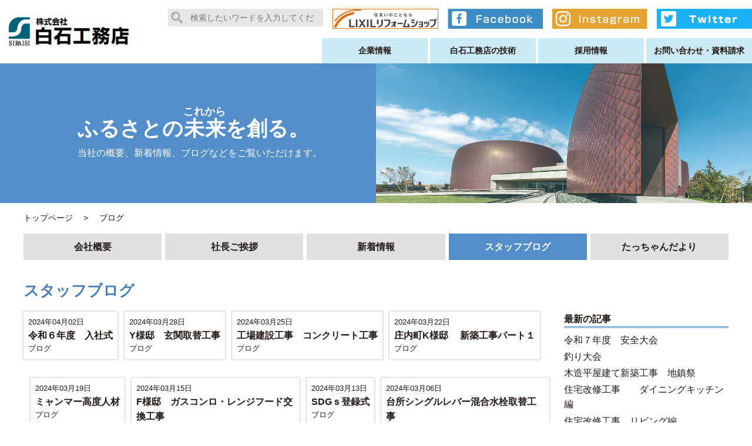

--- FILE ---
content_type: text/html; charset=UTF-8
request_url: https://siraisi-koumuten.jp/blog/page/6/
body_size: 29127
content:
<!DOCTYPE html>
<html lang="ja" class="no-js no-svg">
<head>
<!-- Google Tag Manager -->
<script>(function(w,d,s,l,i){w[l]=w[l]||[];w[l].push({'gtm.start':
new Date().getTime(),event:'gtm.js'});var f=d.getElementsByTagName(s)[0],
j=d.createElement(s),dl=l!='dataLayer'?'&l='+l:'';j.async=true;j.src=
'https://www.googletagmanager.com/gtm.js?id='+i+dl;f.parentNode.insertBefore(j,f);
})(window,document,'script','dataLayer','GTM-WTGSDJWS');</script>
<!-- End Google Tag Manager -->
<meta charset="UTF-8">
<meta name="viewport" content="width=device-width,initial-scale=1">
<link rel="pingback" href="https://siraisi-koumuten.jp/xmlrpc.php">
<link rel="shortcut icon" href="https://siraisi-koumuten.jp/wp-content/themes/Shiraishi/images/favicon.ico">
<link rel="stylesheet" media="screen" type="text/css" href="https://siraisi-koumuten.jp/wp-content/themes/Shiraishi/css/normalize.css" />
<link href="https://siraisi-koumuten.jp/wp-content/themes/Shiraishi/js/bxslider/jquery.bxslider.css" rel="stylesheet" />
<link rel="stylesheet" media="screen" type="text/css" href="https://siraisi-koumuten.jp/wp-content/themes/Shiraishi/style.css" />
<link rel="stylesheet" media="screen" type="text/css" href="https://siraisi-koumuten.jp/wp-content/themes/Shiraishi/css/responsive.css" />
<script src="//ajax.googleapis.com/ajax/libs/jquery/1.10.1/jquery.min.js"></script> 
<script src="https://siraisi-koumuten.jp/wp-content/themes/Shiraishi/js/bxslider/jquery.bxslider.min.js"></script> 
<script src="https://siraisi-koumuten.jp/wp-content/themes/Shiraishi/js/jquery.inview.js"></script> 
<script src="https://siraisi-koumuten.jp/wp-content/themes/Shiraishi/js/jquery.transit.js"></script> 
<script src="https://siraisi-koumuten.jp/wp-content/themes/Shiraishi/js/init.js"></script> 
<script type="text/javascript">
$(function() {


});
</script>
<title>ブログ &#8211; ページ 6 &#8211; 株式会社 白石工務店</title>
<link rel='dns-prefetch' href='//s0.wp.com' />
<link rel='dns-prefetch' href='//www.google.com' />
<link rel='dns-prefetch' href='//secure.gravatar.com' />
<link rel='dns-prefetch' href='//s.w.org' />
		<script type="text/javascript">
			window._wpemojiSettings = {"baseUrl":"https:\/\/s.w.org\/images\/core\/emoji\/11\/72x72\/","ext":".png","svgUrl":"https:\/\/s.w.org\/images\/core\/emoji\/11\/svg\/","svgExt":".svg","source":{"concatemoji":"https:\/\/siraisi-koumuten.jp\/wp-includes\/js\/wp-emoji-release.min.js?ver=4.9.8"}};
			!function(a,b,c){function d(a,b){var c=String.fromCharCode;l.clearRect(0,0,k.width,k.height),l.fillText(c.apply(this,a),0,0);var d=k.toDataURL();l.clearRect(0,0,k.width,k.height),l.fillText(c.apply(this,b),0,0);var e=k.toDataURL();return d===e}function e(a){var b;if(!l||!l.fillText)return!1;switch(l.textBaseline="top",l.font="600 32px Arial",a){case"flag":return!(b=d([55356,56826,55356,56819],[55356,56826,8203,55356,56819]))&&(b=d([55356,57332,56128,56423,56128,56418,56128,56421,56128,56430,56128,56423,56128,56447],[55356,57332,8203,56128,56423,8203,56128,56418,8203,56128,56421,8203,56128,56430,8203,56128,56423,8203,56128,56447]),!b);case"emoji":return b=d([55358,56760,9792,65039],[55358,56760,8203,9792,65039]),!b}return!1}function f(a){var c=b.createElement("script");c.src=a,c.defer=c.type="text/javascript",b.getElementsByTagName("head")[0].appendChild(c)}var g,h,i,j,k=b.createElement("canvas"),l=k.getContext&&k.getContext("2d");for(j=Array("flag","emoji"),c.supports={everything:!0,everythingExceptFlag:!0},i=0;i<j.length;i++)c.supports[j[i]]=e(j[i]),c.supports.everything=c.supports.everything&&c.supports[j[i]],"flag"!==j[i]&&(c.supports.everythingExceptFlag=c.supports.everythingExceptFlag&&c.supports[j[i]]);c.supports.everythingExceptFlag=c.supports.everythingExceptFlag&&!c.supports.flag,c.DOMReady=!1,c.readyCallback=function(){c.DOMReady=!0},c.supports.everything||(h=function(){c.readyCallback()},b.addEventListener?(b.addEventListener("DOMContentLoaded",h,!1),a.addEventListener("load",h,!1)):(a.attachEvent("onload",h),b.attachEvent("onreadystatechange",function(){"complete"===b.readyState&&c.readyCallback()})),g=c.source||{},g.concatemoji?f(g.concatemoji):g.wpemoji&&g.twemoji&&(f(g.twemoji),f(g.wpemoji)))}(window,document,window._wpemojiSettings);
		</script>
		<style type="text/css">
img.wp-smiley,
img.emoji {
	display: inline !important;
	border: none !important;
	box-shadow: none !important;
	height: 1em !important;
	width: 1em !important;
	margin: 0 .07em !important;
	vertical-align: -0.1em !important;
	background: none !important;
	padding: 0 !important;
}
</style>
<link rel='stylesheet' id='sb_instagram_styles-css'  href='https://siraisi-koumuten.jp/wp-content/plugins/instagram-feed/css/sbi-styles.min.css?ver=2.5.4' type='text/css' media='all' />
<link rel='stylesheet' id='jetpack_css-css'  href='https://siraisi-koumuten.jp/wp-content/plugins/jetpack/css/jetpack.css?ver=6.9.4' type='text/css' media='all' />
<script type='text/javascript' src='https://siraisi-koumuten.jp/wp-includes/js/jquery/jquery.js?ver=1.12.4'></script>
<script type='text/javascript' src='https://siraisi-koumuten.jp/wp-includes/js/jquery/jquery-migrate.min.js?ver=1.4.1'></script>
<link rel='https://api.w.org/' href='https://siraisi-koumuten.jp/wp-json/' />
<script src="//www.google.com/recaptcha/api.js"></script>
<script type="text/javascript">
jQuery(function() {
	// reCAPTCHAの挿入
	jQuery( '.mw_wp_form_input button, .mw_wp_form_input input[type="submit"]' ).before( '<div data-callback="syncerRecaptchaCallback" data-sitekey="6LfgK0YaAAAAAJeSjxUFglgNAuJPao81xqAw7IQd" class="g-recaptcha"></div>' );
	// [input] Add disabled to input or button
	jQuery( '.mw_wp_form_input button, .mw_wp_form_input input[type="submit"]' ).attr( "disabled", "disabled" );
	// [confirm] Remove disabled
	jQuery( '.mw_wp_form_confirm input, .mw_wp_form_confirm select, .mw_wp_form_confirm textarea, .mw_wp_form_confirm button' ).removeAttr( 'disabled' );
});
// reCAPTCHA Callback
function syncerRecaptchaCallback( code ) {
	if(code != "") {
		jQuery( '.mw_wp_form_input button, .mw_wp_form_input input[type="submit"]' ).removeAttr( 'disabled' );
	}
}
</script>
<style type="text/css">
.g-recaptcha { margin: 20px 0 15px; }.g-recaptcha > div { margin: 0 auto; }</style>

<link rel='dns-prefetch' href='//v0.wordpress.com'/>
<style type='text/css'>img#wpstats{display:none}</style></head>
<body class="archive paged category category-blog category-1 paged-6 category-paged-6">
<!-- Google Tag Manager (noscript) -->
<noscript><iframe src="https://www.googletagmanager.com/ns.html?id=GTM-WTGSDJWS"
height="0" width="0" style="display:none;visibility:hidden"></iframe></noscript>
<!-- End Google Tag Manager (noscript) -->
<div id="fb-root"></div>
<script>(function(d, s, id) {
	var js, fjs = d.getElementsByTagName(s)[0];
	if (d.getElementById(id)) return;
	js = d.createElement(s); js.id = id;
	js.src = 'https://connect.facebook.net/ja_JP/sdk.js#xfbml=1&version=v3.1&appId=909822085865754&autoLogAppEvents=1';
	fjs.parentNode.insertBefore(js, fjs);
}(document, 'script', 'facebook-jssdk'));</script> 
<a id="top"></a>
<header>
  <div class="inner flex">
    <div class="logo"> <a href="https://siraisi-koumuten.jp"> <img src="https://siraisi-koumuten.jp/wp-content/themes/Shiraishi/images/logo.jpg" alt="株式会社 白石工務店" /> </a> </div>
	  <div class="mob flex">
		 <ul class="flex">
          <li><a href="https://www.facebook.com/siraisi.koumuten/" target="_blank"><img src="https://siraisi-koumuten.jp/wp-content/themes/Shiraishi/images/sns_fb_s.png" alt="facebook" /></a></li>
          <li><a href="https://www.instagram.com/shiraishikoumuten/" target="_blank"><img src="https://siraisi-koumuten.jp/wp-content/themes/Shiraishi/images/sns_insta_s.png" alt="instagram" /></a></li>
          <li><a href="https://twitter.com/siraisikoumute" target="_blank"><img src="https://siraisi-koumuten.jp/wp-content/themes/Shiraishi/images/sns_twi_s.png" alt="instagram" /></a></li>        </ul> 
	  </div>
    <div class="util flex">
      <div class="search">
        <form role="search" method="get" class="search-form" action="https://siraisi-koumuten.jp/">
          <div class="control">
            <input type="search" class="search-field" placeholder="検索したいワードを入力してください" value="" name="s" />
            <button type="submit" class="search-submit">検索</button>
          </div>
        </form>
      </div>
      <div class="sns">
        <ul class="flex">
          <li><a href="https://lixil-reformshop.jp/shop/SP00000435/" target="_blank"><img src="https://siraisi-koumuten.jp/wp-content/themes/Shiraishi/images/sns_lixil.png" alt="facebook" /></a></li>
          <li><a href="https://www.facebook.com/siraisi.koumuten/" target="_blank"><img src="https://siraisi-koumuten.jp/wp-content/themes/Shiraishi/images/sns_fb.png" alt="facebook" /></a></li>
          <li><a href="https://www.instagram.com/shiraishikoumuten/" target="_blank"><img src="https://siraisi-koumuten.jp/wp-content/themes/Shiraishi/images/sns_insta.png" alt="instagram" /></a></li>
          <li><a href="https://twitter.com/siraisikoumute" target="_blank"><img src="https://siraisi-koumuten.jp/wp-content/themes/Shiraishi/images/sns_twi.png" alt="instagram" /></a></li>        </ul>
      </div>
      <nav class="gnav">
        <ul class="flex">
          <li class="parent toggle"><a href="https://siraisi-koumuten.jp/company">企業情報</a>
            <ul>
              <li><a href="https://siraisi-koumuten.jp/about">会社概要</a></li>
              <li><a href="https://siraisi-koumuten.jp/message">社長ご挨拶</a></li>
              <li><a href="https://siraisi-koumuten.jp/new">新着情報</a></li>
              <li><a href="https://siraisi-koumuten.jp/staff">白石工務店で働く人</a></li>
              <li><a href="https://siraisi-koumuten.jp/blog">スタッフブログ</a></li>
              <li><a href="https://siraisi-koumuten.jp/tayori">たっちゃんだより</a></li>
            </ul>
          </li>
          <li class="parent toggle"><a href="https://siraisi-koumuten.jp/result">白石工務店の技術</a>
            <ul>
              <li><a href="https://siraisi-koumuten.jp/results/architect/">建築事業部 </a></li>
              <li><a href="https://siraisi-koumuten.jp/results/reform/">リフォーム事業部</a></li>
              <li><a href="https://siraisi-koumuten.jp/results/publicworks/">土木事業部</a></li>
              <li><a href="https://siraisi-koumuten.jp/results/formwork/">型枠事業部</a></li>
            </ul>
          </li>
          <li><a href="https://recruit-siraisikoumuten.com/" target="_blank">採用情報</a></li>
          <li><a href="https://siraisi-koumuten.jp/contact">お問い合わせ・資料請求</a></li>
        </ul>
      </nav>
    </div>
    <div id="panel-btn"> <span id="panel-btn-icon"></span> </div>
    <div class="sp_menu_bloc">
      <div class="sp_menu">
        <ul class="flex">
          <li class="parent"><a href="https://siraisi-koumuten.jp/company">企業情報</a>
            <ul>
              <li><a href="https://siraisi-koumuten.jp/about">会社概要</a></li>
              <li><a href="https://siraisi-koumuten.jp/message">社長ご挨拶</a></li>
              <li><a href="https://siraisi-koumuten.jp/new">新着情報</a></li>
              <li><a href="https://siraisi-koumuten.jp/staff">白石工務店で働く人</a></li>
              <li><a href="https://siraisi-koumuten.jp/blog">スタッフブログ</a></li>
              <li><a href="https://siraisi-koumuten.jp/tayori">たっちゃんだより</a></li>
            </ul>
          </li>
          <li class="parent"><a href="https://siraisi-koumuten.jp/result">白石工務店の技術</a>
            <ul>
              <li><a href="https://siraisi-koumuten.jp/results/architect/">建築事業部 </a></li>
              <li><a href="https://siraisi-koumuten.jp/results/reform/">リフォーム事業部</a></li>
              <li><a href="https://siraisi-koumuten.jp/results/publicworks/">土木事業部</a></li>
              <li><a href="https://siraisi-koumuten.jp/results/formwork/">型枠事業部</a></li>
            </ul>
          </li>
          <li><a href="https://siraisi-koumuten.jp/recruit">採用情報</a></li>
          <li><a href="https://siraisi-koumuten.jp/contact">お問い合わせ・資料請求</a></li>
        </ul>
      </div>
    </div>
  </div>
</header>
<main>

<section class="page_upper">
	<div class="inner">
		<div class="content flex">
			<p>
				<span>ふるさとの<ruby>未来<rt>これから</rt></ruby>を創る。</span>
				当社の概要、新着情報、ブログなどをご覧いただけます。
			</p>
		</div>
	</div>
</section>

<div class="inner">

<div class="breadcrumbs_wrap">
	<div class="breadcrumbs inner">
			<!-- Breadcrumb NavXT 6.6.0 -->
<span property="itemListElement" typeof="ListItem"><a property="item" typeof="WebPage" title="株式会社 白石工務店へ移動" href="https://siraisi-koumuten.jp" class="home"><span property="name">トップページ</span></a><meta property="position" content="1"></span> &gt; <span property="itemListElement" typeof="ListItem"><span property="name">ブログ</span><meta property="position" content="2"></span>		</div>
</div><div class="page_link_bloc">
	<ul class="flex">
		<li>
			<a 
				 
			href="https://siraisi-koumuten.jp/about">会社概要</a>
		</li>
		<li>
			<a 
				 
			href="https://siraisi-koumuten.jp/message">社長ご挨拶</a>
		</li>
		<li>
			<a 
				 
			href="https://siraisi-koumuten.jp/new">新着情報</a>
		</li>
		<li>
			<a 
								class="active"
				 
			href="https://siraisi-koumuten.jp/blog">スタッフブログ</a>
		</li>
		<li>
			<a 
				 
			href="https://siraisi-koumuten.jp/tayori">たっちゃんだより</a>
		</li>
	</ul>
</div>

<section class="arcive_bloc flex">
	<div class="page_title">
		<h1>スタッフブログ</h1>
	</div>
	
	<div class="arcive_page flex">
				<article>
			<div class="detail">
				<a href="https://siraisi-koumuten.jp/3441/">
					<figure>
												
					</figure>
					<div class="data">
						<time datetime="2024-04-02日">2024年04月02日</time>
						<h2>令和６年度　入社式</h2>
						<ul class="post-categories">
	<li><a href="https://siraisi-koumuten.jp/blog/" rel="category tag">ブログ</a></li></ul>					</div>
				</a>
			</div>
		</article>
				<article>
			<div class="detail">
				<a href="https://siraisi-koumuten.jp/3416/">
					<figure>
												
					</figure>
					<div class="data">
						<time datetime="2024-03-28日">2024年03月28日</time>
						<h2>Y様邸　玄関取替工事</h2>
						<ul class="post-categories">
	<li><a href="https://siraisi-koumuten.jp/blog/" rel="category tag">ブログ</a></li></ul>					</div>
				</a>
			</div>
		</article>
				<article>
			<div class="detail">
				<a href="https://siraisi-koumuten.jp/3408/">
					<figure>
												
					</figure>
					<div class="data">
						<time datetime="2024-03-25日">2024年03月25日</time>
						<h2>工場建設工事　コンクリート工事</h2>
						<ul class="post-categories">
	<li><a href="https://siraisi-koumuten.jp/blog/" rel="category tag">ブログ</a></li></ul>					</div>
				</a>
			</div>
		</article>
				<article>
			<div class="detail">
				<a href="https://siraisi-koumuten.jp/3424/">
					<figure>
												
					</figure>
					<div class="data">
						<time datetime="2024-03-22日">2024年03月22日</time>
						<h2>庄内町K様邸 　新築工事パート１</h2>
						<ul class="post-categories">
	<li><a href="https://siraisi-koumuten.jp/blog/" rel="category tag">ブログ</a></li></ul>					</div>
				</a>
			</div>
		</article>
				<article>
			<div class="detail">
				<a href="https://siraisi-koumuten.jp/3421/">
					<figure>
												
					</figure>
					<div class="data">
						<time datetime="2024-03-19日">2024年03月19日</time>
						<h2>ミャンマー高度人材</h2>
						<ul class="post-categories">
	<li><a href="https://siraisi-koumuten.jp/blog/" rel="category tag">ブログ</a></li></ul>					</div>
				</a>
			</div>
		</article>
				<article>
			<div class="detail">
				<a href="https://siraisi-koumuten.jp/3402/">
					<figure>
												
					</figure>
					<div class="data">
						<time datetime="2024-03-15日">2024年03月15日</time>
						<h2>F様邸　ガスコンロ・レンジフード交換工事</h2>
						<ul class="post-categories">
	<li><a href="https://siraisi-koumuten.jp/blog/" rel="category tag">ブログ</a></li></ul>					</div>
				</a>
			</div>
		</article>
				<article>
			<div class="detail">
				<a href="https://siraisi-koumuten.jp/3399/">
					<figure>
												
					</figure>
					<div class="data">
						<time datetime="2024-03-13日">2024年03月13日</time>
						<h2>SDGｓ登録式</h2>
						<ul class="post-categories">
	<li><a href="https://siraisi-koumuten.jp/blog/" rel="category tag">ブログ</a></li></ul>					</div>
				</a>
			</div>
		</article>
				<article>
			<div class="detail">
				<a href="https://siraisi-koumuten.jp/3390/">
					<figure>
												
					</figure>
					<div class="data">
						<time datetime="2024-03-06日">2024年03月06日</time>
						<h2>台所シングルレバー混合水栓取替工事</h2>
						<ul class="post-categories">
	<li><a href="https://siraisi-koumuten.jp/blog/" rel="category tag">ブログ</a></li></ul>					</div>
				</a>
			</div>
		</article>
				<article>
			<div class="detail">
				<a href="https://siraisi-koumuten.jp/3385/">
					<figure>
												
					</figure>
					<div class="data">
						<time datetime="2024-03-05日">2024年03月05日</time>
						<h2>浴室サーモシャワー水栓取替工事</h2>
						<ul class="post-categories">
	<li><a href="https://siraisi-koumuten.jp/blog/" rel="category tag">ブログ</a></li></ul>					</div>
				</a>
			</div>
		</article>
		 
				
		
		<!--ページャー-->
		<div class="pager flex">
		<a class="prev page-numbers" href="https://siraisi-koumuten.jp/blog/page/5/">«</a>
<a class='page-numbers' href='https://siraisi-koumuten.jp/blog/'>1</a>
<a class='page-numbers' href='https://siraisi-koumuten.jp/blog/page/2/'>2</a>
<a class='page-numbers' href='https://siraisi-koumuten.jp/blog/page/3/'>3</a>
<a class='page-numbers' href='https://siraisi-koumuten.jp/blog/page/4/'>4</a>
<a class='page-numbers' href='https://siraisi-koumuten.jp/blog/page/5/'>5</a>
<span aria-current='page' class='page-numbers current'>6</span>
<a class='page-numbers' href='https://siraisi-koumuten.jp/blog/page/7/'>7</a>
<a class='page-numbers' href='https://siraisi-koumuten.jp/blog/page/8/'>8</a>
<a class='page-numbers' href='https://siraisi-koumuten.jp/blog/page/9/'>9</a>
<a class='page-numbers' href='https://siraisi-koumuten.jp/blog/page/10/'>10</a>
<a class='page-numbers' href='https://siraisi-koumuten.jp/blog/page/11/'>11</a>
<span class="page-numbers dots">&hellip;</span>
<a class='page-numbers' href='https://siraisi-koumuten.jp/blog/page/34/'>34</a>
<a class="next page-numbers" href="https://siraisi-koumuten.jp/blog/page/7/">»</a>		</div>
		
	</div>
	
	<section class="sidebar">

	<div class="sidebar_bloc">
		<h2>最新の記事</h2>
			
		<article class="flex">
			<div class="detail">
				<h3><a href="https://siraisi-koumuten.jp/3936/">令和７年度　安全大会</a></h3>
			</div>
		</article>
			
		<article class="flex">
			<div class="detail">
				<h3><a href="https://siraisi-koumuten.jp/3920/">釣り大会</a></h3>
			</div>
		</article>
			
		<article class="flex">
			<div class="detail">
				<h3><a href="https://siraisi-koumuten.jp/3879/">木造平屋建て新築工事　地鎮祭</a></h3>
			</div>
		</article>
			
		<article class="flex">
			<div class="detail">
				<h3><a href="https://siraisi-koumuten.jp/3862/">住宅改修工事　　ダイニングキッチン編</a></h3>
			</div>
		</article>
			
		<article class="flex">
			<div class="detail">
				<h3><a href="https://siraisi-koumuten.jp/3839/">住宅改修工事　リビング編</a></h3>
			</div>
		</article>
			</div>


	<div class="sidebar_bloc">
		<h2>カテゴリ</h2>
		<ul class="cate_list">
					<li><a href="https://siraisi-koumuten.jp/blog/" class="rpthumb clear"><span class="rpthumb-title">ブログ(302)</span></a></li>
				</ul>
	</div>

</section>	
</section><!-- arcive_bloc -->

</div><!-- inner -->
</main>
<section class="foot_place flex">
	<div class="head_office flex">
		<div class="info flex">
			<div class="detail">
				<h2>株式会社白石工務店 本社</h2>
				<address>
					〒792-0892<br />
					愛媛県新居浜市黒島一丁目3番29号<br />
					TEL：0897-46-2275<br />
					FAX：0897-46-3236
				</address>
			</div>
		</div>

		<div class="map">
			<iframe style="border: 0;" src="https://www.google.com/maps/embed?pb=!1m18!1m12!1m3!1d3308.332606349588!2d133.33787571521339!3d33.98398958062447!2m3!1f0!2f0!3f0!3m2!1i1024!2i768!4f13.1!3m3!1m2!1s0x3551c7cd6c1a916d%3A0xfca76cad5b71b624!2z44CSNzkyLTA4OTIg5oSb5aqb55yM5paw5bGF5rWc5biC6buS5bO277yR5LiB55uu77yT4oiS77yS77yZ!5e0!3m2!1sja!2sjp!4v1537957935264" width="100%" height="450" frameborder="0" allowfullscreen="allowfullscreen"></iframe>
		</div>
	</div>
	
	<div class="kawanishi_office flex">
		<div class="info flex">
			<div class="detail">
				<h2>川西営業所</h2>
				<address>
					〒792-0017<br />
					愛媛県新居浜市若水一丁目2番3号<br />
					TEL：0897-32-2488<br />
					FAX：0897-32-2522<br />
				</address>
			</div>	
		</div>

		<div class="map">
			<iframe style="border: 0;" src="https://www.google.com/maps/embed?pb=!1m18!1m12!1m3!1d3309.024231092587!2d133.2803294152128!3d33.966216680629486!2m3!1f0!2f0!3f0!3m2!1i1024!2i768!4f13.1!3m3!1m2!1s0x3551ced192fc7b71%3A0x64e72f1411cbb3aa!2z44CSNzkyLTAwMTcg5oSb5aqb55yM5paw5bGF5rWc5biC6Iul5rC055S677yR5LiB55uu77yS4oiS77yT!5e0!3m2!1sja!2sjp!4v1537957686536" width="100%" height="450" frameborder="0" allowfullscreen="allowfullscreen"></iframe>
		</div>
	</div>
	
	<div class="sumitomo_office flex">
		<div class="info flex">
			<div class="detail">
				<h2>住化営業所</h2>
				<address>
					〒792-0001<br />
					愛媛県新居浜市惣開町5-1<br />住友化学愛媛工場内<br />
					TEL：0897-37-7066<br />
					FAX：0897-37-7067<br />
				</address>
			</div>	
		</div>

		<div class="map">
			<iframe style="border: 0;" src="https://www.google.com/maps/embed?pb=!1m18!1m12!1m3!1d3309.2471670423615!2d133.25435571521265!3d33.960486080631036!2m3!1f0!2f0!3f0!3m2!1i1024!2i768!4f13.1!3m3!1m2!1s0x3551ce9eae545d75%3A0xce65f08e14b6774b!2z44CSNzkyLTAwMDEg5oSb5aqb55yM5paw5bGF5rWc5biC5oOj6ZaL55S677yV4oiS77yR!5e0!3m2!1sja!2sjp!4v1537957811596" width="100%" height="450" frameborder="0" allowfullscreen="allowfullscreen"><span data-mce-type="bookmark" style="display: inline-block; width: 0px; overflow: hidden; line-height: 0;" class="mce_SELRES_start">﻿</span></iframe>
		</div>
	</div>
	
	
	
</section>
<footer>
  <div class="inner flex">

		<div class="foot_menu">
			<ul>
				<li>
					<a href="https://siraisi-koumuten.jp/company">企業情報</a>
					<ul class="dotted">
						<li><a href="https://siraisi-koumuten.jp/about">会社概要</a></li>
						<li><a href="https://siraisi-koumuten.jp/message">社長ご挨拶</a></li>
						<li><a href="https://siraisi-koumuten.jp/new">新着情報</a></li>
						<li><a href="https://siraisi-koumuten.jp/blog">スタッフブログ</a></li>						
						<li><a href="https://siraisi-koumuten.jp/tayori">たっちゃんだより</a></li>			
						<li><a href="https://siraisi-koumuten.jp/access">アクセス</a></li>	
					</ul>
				</li>
<!--
				<li><a href="#">事業内容</a></li>	
				<li><a href="#">白石工務店の技術</a></li>
-->
			</ul>
		</div>
		<div class="foot_menu jirei_menu">
			<ul>
				<li>
					<a href="https://siraisi-koumuten.jp/result">白石工務店の技術</a>
					
					<ul class="jirei flex">
						<li><a href="https://siraisi-koumuten.jp/results/architect">建設事業部</a>
							<ul class="triangle">
								<li><a href="https://siraisi-koumuten.jp/results/architect/商業・工場">商業・工場</a></li>
								<li><a href="https://siraisi-koumuten.jp/results/architect/教育・文化">教育・文化</a></li>
								<li><a href="https://siraisi-koumuten.jp/results/architect/住宅・集合住宅">住宅・集合住宅</a></li>
								<li><a href="https://siraisi-koumuten.jp/results/architect/耐震補強">耐震補強</a></li>
							</ul>
						</li>
						<li><a href="https://siraisi-koumuten.jp/results/reform">リフォーム事業部</a>
							<ul class="triangle half">
								<li><a href="https://siraisi-koumuten.jp/results/reform/全面改装">全面改装 </a></li>
								<li><a href="https://siraisi-koumuten.jp/results/reform/外装・外観">外装・外観</a></li>
								<li><a href="https://siraisi-koumuten.jp/results/reform/浴室・トイレ">浴室・トイレ</a></li>
								<li><a href="https://siraisi-koumuten.jp/results/reform/キッチン">キッチン</a></li>
								<li><a href="https://siraisi-koumuten.jp/results/reform/内装">内装</a></li>
								<li><a href="https://siraisi-koumuten.jp/results/reform/エクステリア">エクステリア</a></li>			
							</ul>
						</li>	
						<li><a href="https://siraisi-koumuten.jp/results/publicworks">土木事業部</a>
							<ul class="triangle">
								<li><a href="https://siraisi-koumuten.jp/results/publicworks/造成">造成</a></li>
								<li><a href="https://siraisi-koumuten.jp/results/publicworks/道路">道路</a></li>
							</ul>
						</li>
						<li><a href="https://siraisi-koumuten.jp/results/formwork">型枠事業部</a>
							<ul class="triangle">
								<li><a href="https://siraisi-koumuten.jp/results/formwork/建築型枠">建築型枠</a></li>
								<li><a href="https://siraisi-koumuten.jp/results/formwork/土木型枠">土木型枠</a></li>
							</ul>
						</li>
					</ul>
					
				</li>	
			</ul>
		</div>
		<div class="foot_menu">
			<ul>
				<li><a href="https://siraisi-koumuten.jp/recruit">採用情報</a></li>
				<li><a href="https://siraisi-koumuten.jp/contact">お問い合わせ・資料請求</a></li>	
				<li><a href="https://siraisi-koumuten.jp/privacy-policy">個人情報保護方針</a></li>	
			</ul>
		</div>

  </div>
	<div class="copyright">
		<small>(C)2014+SIRAISI CO.,LTD.. All Rights Reserved.</small>
	</div>
	
</footer>
<div id="pagetop">
	<a href="#top">
		<img src="https://siraisi-koumuten.jp/wp-content/themes/Shiraishi/images/icon_pagetop.png" alt="Page TOP">
	</a>
</div>
<!-- Instagram Feed JS -->
<script type="text/javascript">
var sbiajaxurl = "https://siraisi-koumuten.jp/wp-admin/admin-ajax.php";
</script>
	<div style="display:none">
	</div>
<script type='text/javascript' src='https://s0.wp.com/wp-content/js/devicepx-jetpack.js?ver=202604'></script>
<script type='text/javascript'>
var renderInvisibleReCaptcha = function() {

    for (var i = 0; i < document.forms.length; ++i) {
        var form = document.forms[i];
        var holder = form.querySelector('.inv-recaptcha-holder');

        if (null === holder) continue;
		holder.innerHTML = '';

         (function(frm){
			var cf7SubmitElm = frm.querySelector('.wpcf7-submit');
            var holderId = grecaptcha.render(holder,{
                'sitekey': '6LdRftoZAAAAACNXvT8N1iBsaQUoGcqpFRA5A9EE', 'size': 'invisible', 'badge' : 'inline',
                'callback' : function (recaptchaToken) {
					if((null !== cf7SubmitElm) && (typeof jQuery != 'undefined')){jQuery(frm).submit();grecaptcha.reset(holderId);return;}
					 HTMLFormElement.prototype.submit.call(frm);
                },
                'expired-callback' : function(){grecaptcha.reset(holderId);}
            });

			if(null !== cf7SubmitElm && (typeof jQuery != 'undefined') ){
				jQuery(cf7SubmitElm).off('click').on('click', function(clickEvt){
					clickEvt.preventDefault();
					grecaptcha.execute(holderId);
				});
			}
			else
			{
				frm.onsubmit = function (evt){evt.preventDefault();grecaptcha.execute(holderId);};
			}


        })(form);
    }
};
</script>
<script type='text/javascript' async defer src='https://www.google.com/recaptcha/api.js?onload=renderInvisibleReCaptcha&#038;render=explicit&#038;hl=ja'></script>
<script type='text/javascript' src='https://secure.gravatar.com/js/gprofiles.js?ver=2026Janaa'></script>
<script type='text/javascript'>
/* <![CDATA[ */
var WPGroHo = {"my_hash":""};
/* ]]> */
</script>
<script type='text/javascript' src='https://siraisi-koumuten.jp/wp-content/plugins/jetpack/modules/wpgroho.js?ver=4.9.8'></script>
<script type='text/javascript' src='https://siraisi-koumuten.jp/wp-includes/js/wp-embed.min.js?ver=4.9.8'></script>
<script type='text/javascript' src='https://stats.wp.com/e-202604.js' async='async' defer='defer'></script>
<script type='text/javascript'>
	_stq = window._stq || [];
	_stq.push([ 'view', {v:'ext',j:'1:6.9.4',blog:'152341572',post:'0',tz:'9',srv:'siraisi-koumuten.jp'} ]);
	_stq.push([ 'clickTrackerInit', '152341572', '0' ]);
</script>
</body>
</html>

--- FILE ---
content_type: text/css
request_url: https://siraisi-koumuten.jp/wp-content/themes/Shiraishi/style.css
body_size: 33740
content:
@charset "utf-8";
/*
Theme Name: Shiraishi Template
Description: Shiraishiテンプレート
Version: 1.0
*/

.clearfix:after {content: ".";display: block;clear: both;height: 0;visibility: hidden;}
.clearfix {min-height: 1px;}
:focus {outline: 0;}

* html body{overflow: hidden;} 
html {height:100%;}
body {
    font-size: 16px;
    line-height: 1.6;
    color: #221814;
    font-family: -apple-system, BlinkMacSystemFont, "Helvetica Neue", YuGothic, "ヒラギノ角ゴ ProN W3", Hiragino Kaku Gothic ProN, Arial, "メイリオ", Meiryo, sans-serif;
    position: relative;
    min-width: 1200px;
    height: 100%;
    padding-top: 106px;
}

a[href^="tel:"] {
    pointer-events: none;
}
a {color:#221814;	}

a.pagetop {
	width: 50px;
	height: 25px;
	border-radius:3px 3px 0 0;
	overflow: hidden;
	display:block;
}
a.pagetop:hover { height:28px;}

.red {color:#ff0000;}
.green {color:#1AACB0;}
.mini {font-size:13px;}

span.required {
background: #FF5000;
color: #FFF;
border-radius: 4px;
padding: 0px 8px;
margin-top: 5px;
margin-right: 5px;
font-weight: normal;
font-size: 13px!important;
line-height: 25px!important;
float: right;
}

img {max-width: 100%;height: auto;}
.aligncenter {
    text-align: center;
    margin: 0 auto;
}
.alignright  {text-align:right; }
.alignleft   {text-align:left; }


.mb5 {margin-bottom: 5px;}
.mt0 {margin-top: 0!important;}
.mb0 {margin-bottom: 0!important;}

.hover:hover {
		opacity:0.8;
}

.flex {
    display: -webkit-box;
    display: -ms-flexbox;
    display: -webkit-flex;
    display: flex;
    -ms-flex-wrap: wrap;
    -webkit-flex-wrap: wrap;
    flex-wrap: wrap;
    align-items: flex-start;
    justify-content: space-between;
}

.inner {
		max-width:1200px;
		margin:0 auto;
}




/* *************************************************************************
 header
/* ************************************************************************* */
header {
    position: fixed;
    top: 0;
    left: 0;
    width: 100%;
    background: #fff;
    padding-top: 15px;
    z-index: 10000;
    min-width: 1200px;
}
header .inner {
    align-items: center;
    max-width: initial;
}
header .logo {
    margin-right: auto;
    margin-bottom: 15px;
    width: 240px;
}
header .util {
    margin-left: auto;
    width: 100%;
    max-width: 994px;
    justify-content: flex-end;
}
header .util .search {
    margin-bottom: 0;
}
header .util .search .control {

}
header .util .search .control input[type="search"] {
    background: #e6e6e7 url(./images/icon_search.png) no-repeat left 5px center;
    background-size: 20px;
    border: none;
    box-shadow: none;
    padding: 7px 12px 7px 38px;
    width: 214px;
    display: block;
    font-size: 0.9em;
}





header .util .search .control button {
    display: none;
}



header .util .sns {
    margin-bottom: 1em;
    margin-left: 1em;
}
header .util .sns ul {
    align-items: center;
}
header .util .sns ul li {

}
header .util .sns ul li + li {
		margin-left:1em;
}

header .util .gnav {
		width: 100%;
    max-width: 732px;
}
header .util .gnav > ul {
    justify-content: flex-end;
}
header .util .gnav > ul > li {
    width: 100%;
    max-width: 180px;
    text-align: center;
    position: relative;
    font-size: 0.9em;
}
header .util .gnav > ul > li + li {
    margin-left: 4px;
}
header .util .gnav > ul > li > a {
    background: #cce9f6;
    font-weight: bold;
    text-decoration: none;
    display: block;
    padding: 1em .5em;
    line-height: 1;
}

header .util .gnav > ul > li > a:hover,
header .util .gnav > ul > li.active > a {
		color:#161B61;
}




header .util .gnav > ul > li > ul {
		display:none;
    position: absolute;
    width: 100%;
    box-sizing: border-box;
}
header .util .gnav > ul > li > ul > li {
	
}
header .util .gnav > ul > li > ul > li + li {
		margin-top:1px;
}
header .util .gnav > ul > li > ul > li > a {
    display: block;
    background: rgba(255, 255, 255, 0.8);
    z-index: 10000;
    padding: 0.5em 1em;
    font-size: 0.9em;
		text-decoration:none;
}
header .util .gnav > ul > li > ul > li > a:hover {
    background: #fff;
}

/* *************************************************************************
 foot_place
/* ************************************************************************* */
.foot_place {
    color: #fff;
    margin-top: 4em;
    align-items: stretch;
}
.foot_place > div {
    background: #538dca;
    padding: 4em 2em;
    width: 33.3333%;
    box-sizing: border-box;
    font-size: 0.8em;
}
.head_office {
		border-right: solid 2px #fff;
		justify-content: flex-end;
}
.kawanishi_office {
		border-left: solid 2px #fff;
		border-right: solid 2px #fff;	
		justify-content: flex-start;
}
.sumitomo_office {
		border-left: solid 2px #fff;
		justify-content: flex-start;
}


.foot_place > div .info {
    width: 220px;
}
.foot_place > div .info .detail {
		min-width: 220px;
}
.foot_place > div .info h2 {
	
}
.foot_place > div .info address {
		font-style: normal;
}
.foot_place > div .info .image {
    max-width: 200px;
    margin-left: 1em;
    margin-right: 1em;
    box-sizing: border-box;
}
.foot_place > div .info .image img {

}
.foot_place > div .map {
		width: calc(100% - 240px);
    margin-left: 1em;	
}
.foot_place > div .map iframe,
.foot_place > div .map object,
.foot_place > div .map embed {
		width: 100%;
    max-height: 112px;
}

@media screen and (max-width: 1400px) {
.foot_place > div .info .image {
    margin-right: 0;
    max-width: 300px;
}
.foot_place > div .info {
    width: 100%;
}
.foot_place > div .map {
    width: 100%;
    margin-top: 2em;
    margin-left: 0;
}
.foot_place > div .map iframe, .foot_place > div .map object, .foot_place > div .map embed {
    max-height: 200px;
}

}
/* *************************************************************************
 footer
/* ************************************************************************* */
footer {
		background:#004e7b;
		color:#fff;
}
footer .inner {padding: 4em 2em;}
footer a {color:#fff;text-decoration:none;}
footer a:hover {text-decoration:underline;}

.foot_menu {
    line-height: 2em;
}

.foot_menu.jirei_menu {
	
}
.foot_menu.jirei_menu .jirei > li + li {
		margin-left: 6em;
}

.foot_menu > ul {
	
}
.foot_menu > ul > li {
	
}
.foot_menu > ul > li > ul {
	
}
.foot_menu > ul > li > ul > li {
		font-size: 0.9em;
}
.foot_menu > ul > li > ul > li > a {
		color:#fff;
}

.foot_menu > ul > li > ul > li > ul {
		color:#B4D3E3;
}
.foot_menu > ul > li > ul > li > ul > li {

}

.foot_menu .triangle {margin-left: 1em;color:#B4D3E3;}
.foot_menu .triangle a {color:#B4D3E3;}
.foot_menu .triangle li {
    position: relative;
    top: 0;
    left: 0;
    padding-left: 1em;
}
.foot_menu .triangle li:before {
		content: "";
    position: absolute;
    top: 0.75em;
    left: 0;
    border-top: 5px solid transparent;
    border-bottom: 5px solid transparent;
    border-left: 7px solid #B4D3E3;
}

.foot_menu .dotted {margin-left: 0.5em;color:#B4D3E3;}
.foot_menu .dotted a {color:#B4D3E3;}
.foot_menu .dotted li:before {content:"・";}

.foot_menu .triangle.half {

}
.foot_menu .triangle.half li {

}

.copyright {
    background: #fff;
    color: #797979;
    text-align: center;
    padding: 0.5em 0;
}
.copyright small {
	
}

#pagetop {
		width: 4vw;
    min-width: 40px;
    position: fixed;
    bottom: 1em;
    right: 1em;
}

	





/* *************************************************************************
 TOP
/* ************************************************************************* */



.bx-wrapper .bx-pager.bx-default-pager a {
    background: #219dc7;
}
.bx-wrapper .bx-pager.bx-default-pager a:hover, .bx-wrapper .bx-pager.bx-default-pager a.active {
    background: #219dc7;
    box-shadow: 0px 0px 1px 3px #174453;
}
.bx-wrapper .bx-pager, .bx-wrapper .bx-controls-auto {
    bottom: 20px;
}



.top_info {
    padding: 2em 0;
}
.top_info .info_bloc {
		justify-content: flex-end;
    padding: 0 0.5em 0 0;
    width: 50%;
    box-sizing: border-box;
}
.top_info .info_bloc article {
		background:#eff8fe;
}
.top_info .info_bloc article:nth-child(even) {
		background:#e7f0f6;
}

.top_info .info_bloc .title {
    max-width: 600px;
    margin-left: auto;
    margin-bottom: 1em;
    align-items: center;
    justify-content: flex-start;
}
.top_info .info_bloc .title h2 {
		font-size: 1.2em;
}
.top_info .info_bloc .title h2 span {
		font-size: 1.4em;
    margin-right: 1em;
}
.top_info .info_bloc .title p {
		width: 100%;
    max-width: 180px;
    margin-left: 2em;
}
.top_info .info_bloc .title p .more {
		color: #00B3ED;
    font-size: 0.9em;
    border: solid 1px #00B3ED;
    display: block;
    padding: 5px 10px;

    text-decoration: none;
    width: 100%;
    text-align: center;
}
.top_info .info_bloc .title p .more span {
	
}
.top_info .info_bloc .title p .more span:after {
    content: "→";
    margin-left: 0.5em;
}
.top_info .info_bloc .detail {
	
}
.top_info .info_bloc .detail .content {
		max-width: 600px;
    margin-left: auto;
    padding: 1em;
    box-sizing: border-box;
    justify-content: flex-start;
    align-items: center;
}
.top_info .info_bloc .detail .content time {
    display: block;
}
.top_info .info_bloc .detail .content .labels {
    width: 30%;
    max-width: 120px;
    margin-left: 1em;
    margin-right: 1em;
		
    text-decoration: none;
    background: #4ba3c5;
    color: #fff;
    font-size: 0.9em;
    display: block;
    padding: 0 10px;
    max-width: 120px;
    width: 100%;
    text-align: center;
    box-sizing: border-box;
}
.top_info .info_bloc .detail .content .labels a {
    text-decoration: none;
    background: #4ba3c5;
    color: #fff;
    font-size: 0.9em;
    display: block;
    padding: 0 10px;
    max-width: 120px;
    width: 100%;
    text-align: center;
    box-sizing: border-box;
}


.top_info .info_bloc .detail .content h3 {
    font-size: 1em;
    font-weight: normal;
}
.top_info .info_bloc .detail .content h3 a {
		text-decoration:none;
}
.top_info .info_bloc .detail .content h3 a:hover {
		text-decoration:underline;
}

.top_info .sns_bloc {
		justify-content: flex-start;
    padding: 0 0 0 0.5em;
    width: 50%;
    box-sizing: border-box;
}
.fb_widget {
		max-width: 500px;
    width: auto;
    margin-bottom: 1em;
}

.fb_widget .fb-page {
    max-width: 500px!important;
    width: 100%;
}
.fb_iframe_widget span {
    width: 100%!important;
}


.insta_widget {
    max-width: 500px;
}


.top_link {
    margin-bottom: 4em;
}
.top_link ul {
		width: 100%;
    align-items: stretch;
}
.top_link ul li {
		width: 33%;
    margin: 0 0.1%;
    background: #addef8;

    box-sizing: border-box;
}
.top_link ul li {
		display:block;
    padding: 1em;
}
.top_link ul li a {
		text-decoration: none;
    color: #1d2088;
    align-items: center;
    height: 100%;
}


.top_link ul li .bloc {
    align-items: center;
}
.top_link ul li .bloc figure {
		margin-right: 1em;
    max-width: 105px;
    width: 8vmin;
}
.top_link ul li .bloc .detail {


}
.top_link ul li .bloc .detail h2 {
    font-size: 1em;
}
.top_link ul li .bloc .detail p {
    font-size: 0.8em;
}
.top_link ul li .image {
    max-width: 33%;
}


.top_project {
    padding: 2em 0 0;
}
.top_project h2 {
		text-align: center;
    margin-bottom: 1em;
}
.top_project h2 span {
		display: block;
    font-size: 0.8em;
}



.top_project .content {
	
}

.top_project .content .result {
    align-items: stretch;
    background: #538dca;
}
.top_project .content .result:nth-child(even) {
    flex-direction: row-reverse;	
}
.top_project .content .result:nth-child(odd) .detail {
    justify-content: flex-end;
}


.top_project .content .result + .result {
		margin-top:1em;
}
.top_project .content .result .detail {
		width: 40%;
    color: #fff;
    align-items: center;
    box-sizing: border-box;
    padding: 2em 4em;
}
.top_project .content .result .detail a {
		color:#fff;
		text-decoration:none;
}
.top_project .content .result .detail a:hover {
		text-decoration:underline;
}
.top_project .content .result .detail .bloc {

}


.top_project .content .result .detail h3 {
	
}
.top_project .content .result .detail ul {
	
}
.top_project .content .result .detail ul li {
    line-height: 1;
}
.top_project .content .result .detail ul li:last-child {
	
}

.top_project .content .result .detail ul li:before {
    content: "├";
    display: inline-block;
    font-size: 1.6em;
    line-height: 1;
    vertical-align: middle;
}
.top_project .content .result .detail ul li:last-child:before {
		content:"└";
}

.top_project .content .result .detail ul li a {
    display: inline-block;
    position: relative;
    top: 0;
    left: 0;
    padding-left: 0.75em;
    margin-left: 0.5em;
    min-width: 6em;
}
.top_project .content .result .detail ul li a + a {
		margin-left:1em;
}
.top_project .content .result .detail ul li a:hover {
	
}
.top_project .content .result .detail ul li span {
	
}
.top_project .content .result .detail ul li span:before {
		content: "";
    position: absolute;
    top: 0.3em;
    left: 0;
    border-top: 5px solid transparent;
    border-bottom: 5px solid transparent;
    border-left: 7px solid #fff;
}

.top_project .content .result figure {
    width: 60%;
}


.top_outer_link {
    padding: 2em 0;
}
.top_outer_link ul {
		align-items: center;
}
.top_outer_link ul li {
max-width: 220px;
}
.top_outer_link ul li:last-child {
		max-width: 140px;
}





/* *************************************************************************
 下層ページ
/* ************************************************************************* */
.page_upper {
    background: #538dca url(./images/bg_page_upper.jpg);
    height: 240px;
    background-size: 50%;
    background-repeat: no-repeat;
    background-position: right bottom -40px;
}
.page_upper .inner {
		height: 100%;
}
.page_upper .content {
    color: #fff;
    max-width: 600px;
    height: 100%;
    margin-right: auto;
    align-items: center;
    justify-content: center;

}
.page_upper .content p {
	
}
.page_upper .content p span {
    display: block;
    font-family: Georgia, "游明朝体", "YuMincho", "游明朝", "Yu Mincho", "ヒラギノ明朝 ProN W3", "Hiragino Mincho ProN W3", HiraMinProN-W3, "ヒラギノ明朝 ProN", "Hiragino Mincho ProN", "ヒラギノ明朝 Pro", "Hiragino Mincho Pro", "HGS明朝E", "ＭＳ Ｐ明朝", "MS PMincho", serif;
    font-size: 2.2em;
    font-weight: bold;
}


.breadcrumbs {
    font-size: 0.9em;
    padding: 1em 0;
}
.breadcrumbs a{
		text-decoration: none;
}
.breadcrumbs a:hover {
		text-decoration: underline;
}

.breadcrumbs > span {
    margin-left: 1em;
    margin-right: 1em;
}
.breadcrumbs > span:first-child {
    margin-left: 0;
}

.page_link_bloc {
    margin-bottom: 2em;
}
.page_link_bloc ul {
	
}
.page_link_bloc ul li {
    width: 19.6%;
    text-align: center;
}
.page_link_bloc ul li + li {
	
}
.page_link_bloc ul li a {
    background: #e0e0e1;
    display: block;
    width: 100%;
    height: 100%;
    box-sizing: border-box;
    padding: 10px;
    font-weight: bold;
    text-decoration: none;
}
.page_link_bloc ul li a.active,
.page_link_bloc ul li a:hover {
    background: #538dca;
    color: #fff;
}


.page_title {
    width: 100%;
    margin-bottom: 1em;
}
.page_title h1 {
    font-size: 1.6em;
    color: #497db5;
}

.arcive_page {
    width: 100%;
}
.arcive_page::after {
    content: "";
    display: block;
		width: 380px;
}
.arcive_page article {
    max-width: 380px;
    margin-bottom: 2em;
}
.arcive_page article .detail {
	
}
.arcive_page article .detail a {
    text-decoration: none;
}
.arcive_page article .detail a:hover img {
		opacity:0.8;
}

.arcive_page article .detail figure {
    margin-bottom: 0.5em;
    max-width: 380px;
}
.arcive_page article .detail h2 {
    font-size: 1.2em;
    text-align: center;
}



.pager {
		width: 100%;
    justify-content: center;
    padding: 2em 0;
}
.pager span,
.pager a {
		width: 40px;
    height: 40px;
    text-align: center;
    font-size: 18px;
    line-height: 40px;
    display: inline-block;
    color: #FFF;
    margin: 0 5px;
}
.pager span {
		background:#538dca;
}
.pager a {
		background:#bfbfbf;
		text-decoration:none;
}
.pager a:hover {
		background:#538dca;
}



.sidebar {
	
}
.sidebar_bloc {
	
}
.sidebar_bloc + .sidebar_bloc {
    margin-top: 1em;	
}
.sidebar_bloc h2 {
		font-size: 1em;
    border-bottom: double 3px #538dca;
    margin-bottom: 0.5em;
}

.sidebar_bloc article {
	
}
.sidebar_bloc article + article{
		margin-top:0.2em;
}
.sidebar_bloc article .detail {
	
}
.sidebar_bloc article .detail h3 {
    font-weight: normal;
    font-size: 1em;
}
.sidebar_bloc article .detail h3 a {
		text-decoration:none;
}
.sidebar_bloc article .detail h3 a:hover{
		text-decoration:underline;
}

.cate_list {
	
}
.cate_list li {
	
}
.cate_list li a {
		text-decoration:none;
}
.cate_list li a:hover{
		text-decoration:underline;
}










/* *************************************************************************
 ブログ一覧
/* ************************************************************************* */
.category-blog {
	
}
.category-blog .arcive_page {
    width: calc(100% - 300px);
    justify-content: flex-start;
}
.category-blog .sidebar {
		width: 280px;
}
.category-blog .arcive_page article {
    max-width: 286px;
		margin-left: 12px;
    margin-bottom: 2em;
    box-shadow: 0 0 3px 1px #ccc;
}

.category-blog .arcive_page article:first-child {
		margin-left: 0;
}
.category-blog .arcive_page article:nth-child(3+1n) {
		margin-left: 0;
}


.category-blog .arcive_page article .data {
    background: #fff;
    padding: 0.5em;
}
.category-blog .arcive_page article .detail figure {
    margin-bottom: 0;
}
.category-blog .arcive_page article .data time {
    font-size: 0.8em;
    display: block;
}
.category-blog .arcive_page article .data h2 {
    font-size: 1em;
    text-align: left;
}
.category-blog .arcive_page article .data .post-categories {
    font-size: 0.8em;
}
.category-blog .arcive_page article .data .post-categories li {
 
}
.category-blog .arcive_page article .data .post-categories li + li {
		margin-left:1em;
}
/* *************************************************************************
 ブログ記事
/* ************************************************************************* */
.single-post {
	
}
.single-post .single_page {
    width: calc(100% - 300px);
}
.single-post .sidebar {
		width: 280px;
}
.single-post .single_page article {
		width: 100%;
}
.single-post .single_page article .detail {


}
.single-post .single_page article .detail .data  {
		justify-content: flex-start;
    margin-bottom: 2em;
}
.single-post .single_page article .detail .data  h1 {
    font-size: 1.6em;
    color: #497db5;
    width: 100%;
}
.single-post .single_page article .detail .data  time {
		font-size: 0.9em;
    margin-right: 1em;
}
.single-post .single_page article .detail .data  .post-categories {
		font-size: 0.9em;
}
.single-post .single_page article .detail .data  .post-categories li {


}
.single-post .single_page article .detail .data  .post-categories li + li {
		margin-left:1em;

}
.single-post .single_page article .detail .data  .post-categories li a {
		text-decoration:none;
}
.single-post .single_page article .detail .data  .post-categories li a:hover {
		text-decoration:underline;
}

.entry_content {
	
}
.entry_content img {
    margin: 2em auto;
    max-width: 500px;
    display: block;
}
.entry_content img:not(.alignnone) {
    margin: 0;
    display: inline-block;
}









/* *************************************************************************
 たより記事
/* ************************************************************************* */
.single-tayori .single_page {
	
}
.single-tayori .single_page article {
    width: 100%;
}
.single-tayori .single_page article h2 {
    text-align: center;
    margin-bottom: 2em;
}
.single-tayori .single_page article figure {
    display: block;
    margin: 0 auto;
    text-align: center;
}









/* *************************************************************************
 固定ページ
/* ************************************************************************* */
.page_bloc {
	
}
.page_page {
		width:100%;
}






/* 個人情報保護方針 */
.privacy {
	
}
.privacy h2 {
    font-size: 1.2em;
    margin-bottom: 2em;
}
.privacy dl {
    margin: 0 0 2em;
}
.privacy dl dt {
	
}
.privacy dl dd {
    margin-left: 2em;
}
.privacy .sign {
	
}

/* 採用情報 */
.recruit {
	
}
.r_message {
    margin-bottom: 3em;
}

.r_message .content {
	width: calc(100% - 280px);
}
.r_message figure {
    width: 100%;
    max-width: 250px;
}

.r_message .r_message_upper {
    margin-bottom: 1em;
}
.r_message .r_message_upper h2 {
    border-bottom: solid 3px #538dca;
    margin-bottom: 10px;
    font-size: 1.2em;
}
.r_message .r_message_upper p {
	
}

.r_message .r_message_body {
    margin-bottom: 1em;	
}
.r_message .r_message_body h3 {
    font-size: 1.2em;
    color: #538dca;
    margin-bottom: 1em;
}
.r_message .r_message_body p {
	
}

.r_message_capacity {
	
}
.r_message_capacity dl {
    margin: 0;
}
.r_message_capacity dl dt {
	
}
.r_message_capacity dl dd {
    margin-left: 0;
}


.recruit_bloc {
    margin-bottom: 3em;
}
.recruit_bloc h2 {
		border: solid 3px #5c93cd;
    background: #e7f0f6;
    font-size: 1.2em;
    padding: 10px 1em;
    margin-bottom: 1em;
}
.recruit_bloc .content {
    padding: 1em;
}
.recruit_bloc .content dl {
		margin: 0 0 1em;
}
.recruit_bloc .content dl dt {
	
}
.recruit_bloc .content dl dt .blue {
		color:#538dca;
}
.recruit_bloc .content dl dd {
    margin-left: 1em;
}
.recruit_bloc .content p {
	
}


.recruit_contact_bloc {
    background: #fffcd3;
    display: inline-block;
    padding: 1em;
}
.recruit_contact_bloc h3 {
    font-size: 1.1em;
    margin-bottom: 1em;
}
.recruit_contact_bloc p {
	
}

/* 企業情報 */
.company {
	
}
.company .detail {
	
}
.company .detail ul {
	
}
.company .detail ul li {
    width: 380px;
    margin-bottom: 2em;
}


.company .detail ul:after {
    content: "";
    display: block;
    width: 380px;
}


/* 社長ご挨拶 */
.message {
	
}
.message .detail {
	
}
.message .detail .photo {
    max-width: 200px;
}
.message .detail .photo p {
    margin: 1em 0;
}
.message .detail .photo .name {
		width: 150px;
    margin: 0 auto;
}
.message .detail .message_bloc {
    width: calc(100% - 260px);
}
.message .detail .message_bloc .box {
	
}
.message .detail .message_bloc .box + .box {
    margin-top: 2em;
}
.message .detail .message_bloc .box h2 {
    margin-bottom: 1em;
}
.message .detail .message_bloc .box p {
	
}

/* 会社概要 */
.about {
	
}
.about .detail {
	
}
.about .detail .about_bloc {
    max-width: 1100px;
    margin: 0 auto;
}
.about .detail .about_bloc + .about_bloc {
		margin-top:4em;
}
.about .detail .about_bloc dl {
    margin: 0;
    display: -webkit-box;
    display: -ms-flexbox;
    display: -webkit-flex;
    display: flex;
    -ms-flex-wrap: wrap;
    -webkit-flex-wrap: wrap;
    flex-wrap: wrap;
    align-items: flex-start;
    justify-content: flex-end;
    width: 100%;
    box-sizing: border-box;
}
.about .detail .about_bloc dl dt {
		background: #addef8;
    clear: both;
    width: 240px;
    text-align: center;
    margin-right: auto;
    padding: 5px 10px;
    box-sizing: border-box;
}
.about .detail .about_bloc dl dd {
    background: #def2fc;
    margin: 0;
    width: 78%;
    padding: 5px 10px;
    box-sizing: border-box;
    margin-left: auto;
    border-left: solid 4px #fff;
}

.about .detail .about_bloc dl + dl {
		margin-top: 5px;
}

.about .detail .about_bloc dl div {
    width: 78%;
}
.about .detail .about_bloc dl div dd {
		width: 100%;
}
.about .detail .about_bloc dl div dd + dd {
    border-top: solid 4px #fff;
    margin: 0;
}

.about .detail .page_title {
    margin-top: 2em;
}
.about .detail .page_title h2 {
		font-size: 1.6em;
    color: #497db5;
}

.iso_bloc {
    align-items: center;
    justify-content: center;
    margin-top: 4em;
}
.iso_bloc figure {
    max-width: 140px;
    margin-right: 1em;
}
.iso_bloc .detail {
	
}
.iso_bloc .detail h3 {
    color: #497db5;
}
.iso_bloc .detail p {
	
}

/* お問い合わせ */
.contact {
	
}
.contact .edit_content {
    margin-top: 0;
}
.contact .detail {
    margin-bottom: 1em;
}
.contact .detail p {
	
}
.contact .edit_content p {
	
}
.contact .edit_content dl {
		margin: 0;
    display: -webkit-box;
    display: -ms-flexbox;
    display: -webkit-flex;
    display: flex;
    -ms-flex-wrap: wrap;
    -webkit-flex-wrap: wrap;
    flex-wrap: wrap;
    align-items: flex-start;
    justify-content: center;
    width: 100%;
    box-sizing: border-box;
}
.contact .edit_content dl dt {
    background: #e2e3e3;
    border: solid 1px #cfcfd0;
    width: 21%;
    text-align: center;
    padding: 13px;
    box-sizing: border-box;
}
.contact .edit_content dl dd {
		background: #def2fc;
    border: solid 1px #cfcfd0;
    margin: 0;
    width: 78%;
    padding: 10px;
    box-sizing: border-box;
    margin-left: 4px;
}
.contact .edit_content dl + dl {
		margin-top: 5px;
}

.contact .edit_content input[name='name'],
.contact .edit_content input[name='mail'],
.contact .edit_content input[name='tel'],
.contact .edit_content textarea {
		padding: 2px 10px;
		box-sizing:border-box;
}
.contact .edit_content input[name='name'],
.contact .edit_content input[name='mail'],
.contact .edit_content textarea {
		width:100%;
}

.contact .edit_content .submit {
    text-align: center;
}
.contact .edit_content .submit input[name='submit'] {
    background: #def2fc;
    border: solid 1px #cfcfd0;
    padding: 1em 4em;
}

.arcive_result_page {

}
.arcive_result_page article {
		width:100%;
}
.arcive_result_page .result_page ul {
    width: 100%;
}
.result_page {

}
.result_page ul {

}
.result_page ul li {
    margin-bottom: 2em;
}
.result_page ul li img {
    max-width: 588px;
    width: 100%;
}


/* 新着情報 */
.new_bloc {
    max-width: 1100px;
    margin: 0 auto;
}
.new_bloc dl {
		margin: 0;
    display: -webkit-box;
    display: -ms-flexbox;
    display: -webkit-flex;
    display: flex;
    -ms-flex-wrap: wrap;
    -webkit-flex-wrap: wrap;
    flex-wrap: wrap;
    align-items: flex-start;
    justify-content: flex-end;
    width: 100%;
    box-sizing: border-box;
}
.new_bloc dl + dl {
    margin-top: 5px;
}
.new_bloc dl dt {
		background: #addef8;
    clear: both;
    width: 240px;
    text-align: center;
    margin-right: auto;
    padding: 5px 10px;
    box-sizing: border-box;
}
.new_bloc dl dd {
    background: #def2fc;
    margin: 0;
    width: 78%;
    padding: 5px 10px;
    box-sizing: border-box;
    margin-left: auto;
    border-left: solid 4px #fff;
}
.new_bloc dl dd a {
		text-decoration: none;
}
.new_bloc dl dd a:hover {
		text-decoration: underline;
}


/* スタッフ紹介 */
.staff_bloc {
    background: #eff8fe;
    padding: 2em;
}
.staff_bloc ul {
    align-items: stretch;
}
.staff_bloc ul li {
		width: 23%;
    box-sizing: border-box;
    background: #fff;
    padding: 1em;
    margin-bottom: 2em;
}
.staff_bloc ul li figure {

}
.staff_bloc ul li .detail {

}
.staff_bloc ul li .detail dl {

}
.staff_bloc ul li .detail dl dt {
		font-weight: bold;
    margin-bottom: 1em;
}
.staff_bloc ul li .detail dl dt .name {
	
}
.staff_bloc ul li .detail dl dt .en {
    display: inline-block;
    font-size: 0.8em;
    margin-left: auto;
}
.staff_bloc ul li .detail dl dt .pos {
    display: block;
    font-size: 0.8em;
    width: 100%;
}
.staff_bloc ul li .detail dl dd {
    margin: 0;
    font-size: 0.9em;
    line-height: 1.4;
}
.staff_bloc ul li .detail dl dd hr {
    border: none;
    border-top: solid 1px #ddd;
}






/* *************************************************************************
 施工実績記事
/* ************************************************************************* */
.page_result_link_bloc {
		margin-bottom: 1em;
}
.page_result_link_bloc ul {
		justify-content: flex-start;
}


.page_result_link_bloc ul li {
    width: 24.5%;
    text-align: center;
    margin-bottom: 0.5em;
    margin-left: 8px;
}
.page_result_link_bloc ul li:first-child {
		margin-left: 0;
}
.page_result_link_bloc ul li:nth-child(4n+1) {
		margin-left: 0;
}


.page_result_link_bloc ul li a {
    text-decoration: none;
    border: solid 2px #538dca;
    display: block;
    padding: 0.8em;
}
.page_result_link_bloc ul li a.active,
.page_result_link_bloc ul li a:hover {
    background: #e7f0f6;
}
.page_result_link_bloc ul li a span:before {
		content: "▲";
    -moz-transform: rotate(90deg);
    -webkit-transform: rotate(90deg);
    -o-transform: rotate(90deg);
    -ms-transform: rotate(90deg);
    transform: rotate(90deg);
    display: inline-block;
    margin-right: 0.4em;
    font-size: 0.8em;
    vertical-align: middle;
}


.single-result .page_title {
    background: #538dca;
    background: -moz-linear-gradient(left, #538dca 0%, #7dcef4 100%);
    background: -webkit-linear-gradient(left, #538dca 0%,#7dcef4 100%);
    background: linear-gradient(to right, #538dca 0%,#7dcef4 100%);
    filter: progid:DXImageTransform.Microsoft.gradient( startColorstr='#538dca', endColorstr='#7dcef4',GradientType=1 );
    padding: 0 1em;
    box-sizing: border-box;
}
.single-result .page_title:after {
		content:"";
}
.single-result .page_title h1 {
		color: #fff;
    display: inline-block;
    position: relative;
}
.single-result .page_title h1:after {
		content:"";
}

.single_result_page {
    background: #eff8fe;
    padding: 1em 2em 2em;
}

.single_result_page {
    margin-bottom: 1em;	
}
.single_result_page article {
		width: 100%;
}
.single_result_page article h2 {
    font-size: 1.2em;
}

.single_visual_bloc {
	
}

.single_visual_bloc .visual_list {
    width: 100%;
    margin-bottom: 2em;
}
.single_visual_bloc .visual_list ul {
	
}
.single_visual_bloc .visual_list ul li {
		opacity: 0.3;
    background: #fff;
}
.single_visual_bloc .visual_list ul li img {
		cursor:pointer;
}
.single_visual_bloc .visual_list ul li.active,
.single_visual_bloc .visual_list ul li:hover {
		opacity:1;
}

.single_visual_bloc .visual_detail {
    width: 100%;
    text-align: center;
    max-height: 400px;
    margin-bottom: 1em;
}
.single_visual_bloc .visual_detail img {
    max-height: 400px;
		height:auto;
    height: -webkit-fill-available;
    width: initial;
}


.list_section .bx-wrapper {
	
}
.list_section .bx-wrapper .bx-prev {
		left: -2.5em;
}
.list_section .bx-wrapper .bx-next {
		right: -2.5em;
}

.single_visual_bloc .detail {
	
}
.single_visual_bloc .detail img {
    margin: 1em 0;
}

.single_result_pager {
	
}
.single_result_pager a {
		text-decoration:none;
}
.single_result_pager a:hover {
		text-decoration:underline;	
}

.single_result_pager .next {
	
}
.single_result_pager .next a:before {
		content:"←";
		margin-right: 0.5em;
}
.single_result_pager .prev {
    margin-left: auto;
}
.single_result_pager .prev a:after {
		content:"→";
		margin-left: 0.5em;	
}








/* *************************************************************************
 施工実績一覧
/* ************************************************************************* */
.tax-results .page_title {
    background: #538dca;
    background: -moz-linear-gradient(left, #538dca 0%, #7dcef4 100%);
    background: -webkit-linear-gradient(left, #538dca 0%,#7dcef4 100%);
    background: linear-gradient(to right, #538dca 0%,#7dcef4 100%);
    filter: progid:DXImageTransform.Microsoft.gradient( startColorstr='#538dca', endColorstr='#7dcef4',GradientType=1 );
    padding: 0 1em;
    box-sizing: border-box;
}
.tax-results .page_title h1 {
    color: #fff;
    display: inline-block;
    position: relative;
}

.tax_result_page {
		background: #eff8fe;
    padding: 1em 1em 1em;
    justify-content: flex-start;
}
.tax_result_page article:nth-child(2) {
		margin-left: 0;
}
.tax_result_page article:nth-child(6) {
		margin-left: 0;
}
.tax_result_page article:nth-child(10) {
		margin-left: 0;
}
.tax_result_page article:nth-child(14) {
		margin-left: 0;
}
.tax_result_page article:nth-child(18) {
		margin-left: 0;
}
.tax_result_page article:nth-child(22) {
		margin-left: 0;
}
.tax_result_page article:nth-child(26) {
		margin-left: 0;
}
.tax_result_page article:nth-child(30) {
		margin-left: 0;
}







.tax_result_page + .tax_result_page {
		margin-top:2em;
}
.tax_result_page h2 {
    width: 100%;
    font-size: 1.2em;
    margin-bottom: 1em;

}
.tax_result_page h2:before {
    content: "▲";
    -moz-transform: rotate(90deg);
    -webkit-transform: rotate(90deg);
    -o-transform: rotate(90deg);
    -ms-transform: rotate(90deg);
    transform: rotate(90deg);
    display: inline-block;
    margin-right: 0.4em;
    font-size: 0.8em;
    vertical-align: text-top;
}

.tax_result_page article {
		width: 100%;
    max-width: 280px;
    margin-bottom: 1em;
    margin-left: 12px;
}
.tax_result_page article a {
		text-decoration:none;
}
.tax_result_page article figure {
    margin-bottom: 0.5em;
}
.tax_result_page article h3 {
		text-align: center;
    font-size: 1em;
}
.tax_result_page article a:hover img {
		opacity:0.8;
}


.search_title {
    border: solid 2px #004e7b;
    padding: 1em;
    margin-bottom: 1em;
}

.search .arcive_page::before {
    content: "";
    display: block;
    width: 286px;
		order:1;
}
.search .arcive_page::after {
    content: "";
    display: block;
    width: 286px;
}

.search .arcive_page article {
    width: 100%;
    max-width: 286px;
    margin-bottom: 2em;
    box-shadow: 0 0 3px 1px #ccc;
}

.search .arcive_page article .data {
    background: #fff;
    padding: 0.5em;
}
.search .arcive_page article .detail figure {
    margin-bottom: 0;
}
.search .arcive_page article .data time {
    font-size: 0.8em;
    display: block;
}
.search .arcive_page article .data h2 {
    font-size: 1em;
    text-align: left;
}
















--- FILE ---
content_type: text/css
request_url: https://siraisi-koumuten.jp/wp-content/themes/Shiraishi/css/responsive.css
body_size: 11397
content:
@charset "utf-8";


.pc_dsp {display:block;}
.sp_dsp {display:none;}
#panel-btn    {display:none;}
.sp_menu_bloc {display:none;}
.mob {display:none;}
@media screen and (max-width: 767px) {
.pc_dsp {display:none;}
.sp_dsp {display:block;}


html {
		height:100%;
}
body {
    height: 100%;
    min-width: auto;
    padding-top: 50px;
}
.inner {
    max-width: none;
    margin: 0 10px;
}


header {
		min-width: initial;
    padding: 5px;
    box-sizing: border-box;
}
header .inner {
    margin: 0;
}
header .util {
    display: none;
}
header .logo {
    max-width: 120px;
    margin-bottom: 0;
}

.bx-wrapper .bx-pager, .bx-wrapper .bx-controls-auto {
    bottom: -30px;
}


.top_link {
    margin-bottom: 0;
}
.top_link ul li {
    width: 100%;
}
.top_link ul li + li {
		margin-top: 0.5em;
}



.top_info > div {
    width: 100%;
}
.top_info .info_bloc {
		margin: 0 10px 1em;
    padding: 0;
    width: 100%;
}
.top_info .info_bloc .title {
    max-width: initial;
    margin-bottom: 0.5em;
}
.top_info .info_bloc .title h2 span {
    font-size: 1.2em;
    margin-right: 0.5em;
}
.top_info .info_bloc .title h2 {
    font-size: 0.8em;
}
.top_info .info_bloc .title p {
    max-width: initial;
    width: auto;
    margin-left: auto;
}
.top_info .info_bloc .title p .more {
    box-sizing: border-box;
    font-size: 0.7em;
}
.top_info .info_bloc .detail .content {
    max-width: initial;
    padding: 0.5em;
}


.top_info .info_bloc .detail .content time {
    font-size: 0.8em;
}
.top_info .info_bloc .detail .content .labels {
    font-size: 0.8em;
}
.top_info .info_bloc .detail .content h3 {
    width: 100%;
    font-size: 0.9em;
}


.top_info .sns_bloc {
		margin: 0 10px 1em;
    padding: 0;
    width: 100%;
}
.fb_widget iframe {
    width: 100%;
}
.top_project .content .result .detail {
    width: 100%;
}
.top_project .content .result figure {
    width: 100%;
}

.top_link ul li .bloc .detail h2 {
    font-size: 1em;
}
.top_link ul li .bloc .detail p {
    font-size: 0.8em;
}

.top_project > h2 {
    font-size: 1.2em;
}
.top_project > h2 span {
    font-size: 0.7em;
}
.top_project .content .result {
    flex-direction: column-reverse;
}
.top_project .content .result:nth-child(even) {
    flex-direction: column-reverse;
}


.top_project .content .result .detail {
    padding: 1em;
}
.top_project .content .result .detail .bloc {
    width: 100%;
}



.top_outer_link {
    padding: 1em 0;
}
.top_outer_link ul li:nth-child(1),
.top_outer_link ul li:nth-child(2),
.top_outer_link ul li:nth-child(3) {
    width: 32%;
    margin-bottom: 1em;
}


.foot_place > div {
    width: 100%;
    padding: 1em;
}

.foot_place > div .info {
    margin-bottom: 1em;
}
.foot_place > div .map {
    width: 100%;
}

.head_office {
    border-right: none;
    border-bottom: solid 2px #fff;
    justify-content: flex-end;
}
.kawanishi_office {
    border-left: none;
    border-bottom: solid 2px #fff;
    justify-content: flex-end;
}
.sumitomo_office {
    border-left: none;
    border-bottom: solid 2px #fff;
    justify-content: flex-end;
}



.foot_place > div .info .detail {
    min-width: initial;
    width: 60%;
}
.foot_place > div .info .image {
    max-width: initial;
    width: 38%;
    margin-right: 0;
    margin-left: 2%;
}
.foot_place > div .info h2 {
    font-size: 1.2em;
}

footer .inner {
    padding: 1em 0;
}

.foot_menu {
    line-height: 1.6em;
    width: 100%;
}
.foot_menu + .foot_menu {
		margin-top:1em;
}
.foot_menu > ul > li > ul > li {
    width: 50%;
}
.foot_menu.jirei_menu .jirei > li + li {
    margin-left: 0;
    margin-bottom: 1em;
}

.foot_place {
    margin-top: 2em;
}
.foot_place > div .map {
    margin-top: 0;
}



.copyright small {
    font-size: 10px;
}



a[href^="tel:"] {
		pointer-events: all;
}

#panel-btn {
    display: inline-block;
    position: relative;
    width: 40px;
    height: 40px;
    margin: 0;
    border-radius: 50%;
    background: none;
    margin-left: 0;
    top: 0;
    right: 0;
}
#panel-btn:hover { background: none; }
#panel-btn-icon {
    display: block;
    position: absolute;
    top: 50%;
    left: 50%;
    width: 30px;
    height: 2px;
    margin: -1px auto 0 -15px;
    background: #221814;
    transition: .2s;
    z-index: 10000000000;
}
#panel-btn-icon:before, #panel-btn-icon:after {
    display: block;
    content: "";
    position: absolute;
    top: 50%;
    left: 50%;
    width: 30px;
    height: 2px;
    margin-left: -15px;
    background: #221814;
    transition: .3s;
}
#panel-btn-icon:before { margin-top: -8px; }
#panel-btn-icon:after { margin-top: 6px; }

#panel-btn .close { background: transparent; }
#panel-btn .close:before, #panel-btn .close:after { margin-top: 0; }
#panel-btn .close:before { transform: rotate(-45deg); -webkit-transform: rotate(-45deg); }
#panel-btn .close:after { transform: rotate(-135deg); -webkit-transform: rotate(-135deg); }

.sp_menu_bloc {
    position: absolute;
    background: rgba(0, 0, 0, 0.8);
    width: 100%;
    height: 100vh;
    margin: 0;
    padding: 60px 15px 20px;
    box-sizing: border-box;
    z-index: 999;
    top: 0;
    left: 0;
}
.sp_menu_bloc {
    border-bottom: solid 1px #999;
    text-align: left;
}

.sp_menu_bloc > ul {
		display: -webkit-box;
    display: -ms-flexbox;
    display: -webkit-flex;
    display: flex;
    -ms-flex-wrap: wrap;
    -webkit-flex-wrap: wrap;
    flex-wrap: wrap;
    align-items: flex-start;
    justify-content: space-between;
    margin-bottom: 1em;
}
.sp_menu_bloc ul li {
    width: 100%;
}
.sp_menu_bloc ul li.half {width:50%;}

.sp_menu_bloc a {
		text-decoration:none;
		color:#fff;
}

.sp_menu > ul {
	
}
.sp_menu > ul > li {
	
}
.sp_menu > ul > li + li {
		margin-top:1em;
}
.sp_menu > ul > li > ul {
    padding-left: 1em;
}
.sp_menu > ul > li > ul > li {
	
}
.sp_menu > ul > li > ul > li + li {
		margin-top: 0.5em;
}

#panel-btn .close:before {
    background: #fff;
}
#panel-btn .close:after {
    background: #fff;
}


.insta_widget {
    max-width: initial;
    width: 100%;
    overflow: hidden;
}

.sbi_item {
    width: 25%!important;
    height: auto;
}
#sb_instagram .sbi_photo img {

    display: block!important;
}
#sb_instagram .sbi_photo {
    background: none!important;
    height: auto!Important;
}



.page_upper {
    background-size: cover;
    height: auto;
    padding: 4em 0;
}
.page_upper .content {
    max-width: initial;
}
.page_upper .content p {
    font-size: 0.8em;
    text-shadow: 0 1px 1px #000;
}
.page_upper .content p span {
    font-size: 1.4em;
}

.breadcrumbs.inner {
		margin: 0;
    font-size: 0.8em;
}

.page_link_bloc {
    margin-bottom: 1em;
}
.page_link_bloc ul::after {
    content: "";
    display: block;
    width: 33%;
}
.page_link_bloc ul li {
    width: 33%;
    margin-bottom: 2px;
}
.page_link_bloc ul li a {
    font-size: 0.6em;
    padding: 5px;
}

.page_title h1 {
    font-size: 1.2em;
}

.new_bloc dl {
		display: block;
    font-size: 0.8em;
}
.new_bloc dl dt {
    width: auto;
    display: inline-block;
    padding: 5px;
}
.new_bloc dl dd {
    width: 100%;
    box-sizing: border-box;
    border: none;
}

.page_result_link_bloc ul li {
		width: 49%;
    margin-left: 0;
    margin-bottom: 5px;
}
.page_result_link_bloc ul li a {
    padding: 5px;
}
.page_result_link_bloc ul li a {
    padding: 5px;
    font-size: 0.8em;
}
.page_result_link_bloc ul li:nth-child(4n+1) {
    margin-left: 0;
}
.page_result_link_bloc ul li:nth-child(even) {
    margin-left: 2%;
}
.single_result_page {
    padding: 1em;
}
.single_result_page article h2 {
    font-size: 1em;
    margin-bottom: 10px;
}
.single_visual_bloc .visual_detail img {
    width: 100%;
    height: auto;
}

.list_section .bx-wrapper .bx-prev {
    left: -15px;
}
.list_section .bx-wrapper .bx-next {
    right: -15px;
}

.single_visual_bloc .visual_list {
    margin-bottom: 0em;
}

.single_result_pager {
    font-size: 0.8em;
}

.tax_result_page h2 {
    font-size: 1em;
}
.tax_result_page {
    justify-content: space-between;
}
.tax_result_page article {
    width: 49%;
    max-width: initial;
    margin-left: 0;
}

.tax_result_page article figure {
    margin-bottom: 5px;
}
.tax_result_page article h3 {
    font-size: 0.8em;
}
.tax_result_page + .tax_result_page {
    margin-top: 1em;
}

.result_page ul li {
    width: 100%;
    max-width: initial;
    margin-bottom: 1em;
}

.about .detail .about_bloc dl {
    font-size: 0.9em;
}
.about .detail .about_bloc dl dt {
    width: 100%;
    padding: 5px;
}
.about .detail .about_bloc dl dd {
    width: 100%;
    border: none;
}
.about .detail .about_bloc + .about_bloc {
    margin-top: 2em;
}
.about .detail .about_bloc dl div {
    width: 100%;
}

.iso_bloc {
    margin-top: 2em;
}
.iso_bloc figure {
    margin-right: 0;
    margin-bottom: 1em;
}
.iso_bloc .detail {
    font-size: 0.8em;
}

.company .detail ul li {
    width: 49%;
    margin-bottom: 0.5em;
}

.message .detail .photo {
    width: 100%;
    max-width: initial;
    margin-bottom: 1em;
}
.message .detail .photo .image {
    width: 40vw;
    margin: 0 auto;
}
.message .detail .photo p {
    font-size: 0.8em;
    margin: 1em 0;
    text-align: center;
}

.message .detail .message_bloc {
    width: 100%;
}
.message .detail .message_bloc .box h2 {
    font-size: 1em;
}
.message .detail .message_bloc .box p {
    font-size: 0.9em;
}

.category-blog .arcive_page {
    width: 100%;
}
.category-blog .arcive_page article {
    max-width: initial;
    width: 49%;
    margin-bottom: 1em;
}
.category-blog .sidebar {
    width: 100%;
    font-size: 0.9em;
}

.single-post .single_page {
    width: 100%;
}
.single-post .single_page article .detail .data h1 {
    font-size: 1.2em;
}
.single-post .single_page article .detail .data time {
    font-size: 0.8em;;
}
.single-post .single_page article .detail .data .post-categories {
    font-size: 0.8em;
}
.single-post .single_page article .detail .data {
    margin-bottom: 1em;
}

.entry_content img.alignnone {
    width: 100%;
}
.single-post .sidebar {
    width: 100%;
    font-size: 0.9em;
}

.staff_bloc {
    padding: 1em;
}
.staff_bloc ul li {
    width: 49%;
    margin-bottom: 1em;
}


.r_message .content {
    width: 100%;
    margin-bottom: 1em;
}
.r_message .r_message_upper h2 {
    font-size: 1em;
}
.r_message .r_message_upper p {
    font-size: 0.9em;
}
.r_message .r_message_body h3 {
    font-size: 1em;
}
.r_message .r_message_body p {
    font-size: 0.9em;
}
.r_message_capacity {
    font-size: 0.9em;
}
.r_message figure {
    width: 100%;
    max-width: initial;
    margin: 0 auto;
    text-align: center;
}
.r_message figure img {
    max-width: 50vw;
}
.recruit_bloc h2 {
    font-size: 1em;
}
.recruit_bloc .content {
    padding: 0;
}
.recruit_bloc .content dl dt .blue {
    margin-right: 5px;
}
.recruit_bloc .content dl dd {
    font-size: 0.9em;
}
.recruit_bloc .content dl {
    margin: 0 0 0.5em;
}

.recruit_bloc .content p {
    font-size: 0.9em;
}

.contact .detail {
    font-size: 0.9em;
}
.contact .edit_content p {
    font-size: 0.9em;
}
.contact .edit_content dl dt {
    width: 100%;
    padding: 5px;
    font-size: 0.9em;
}
.contact .edit_content dl dd {
    width: 100%;
    padding: 5px;
    margin: 0;
}

.arcive_page article {
    max-width: initial;
    width: 49%;
    margin-bottom: 1em;
}
.arcive_page article .detail h2 {
    font-size: 0.8em;
}
.single-tayori .single_page article h2 {
    font-size: 1em;
    margin-bottom: 1em;
}

	.mob {
		display: block;
	}


























































}
